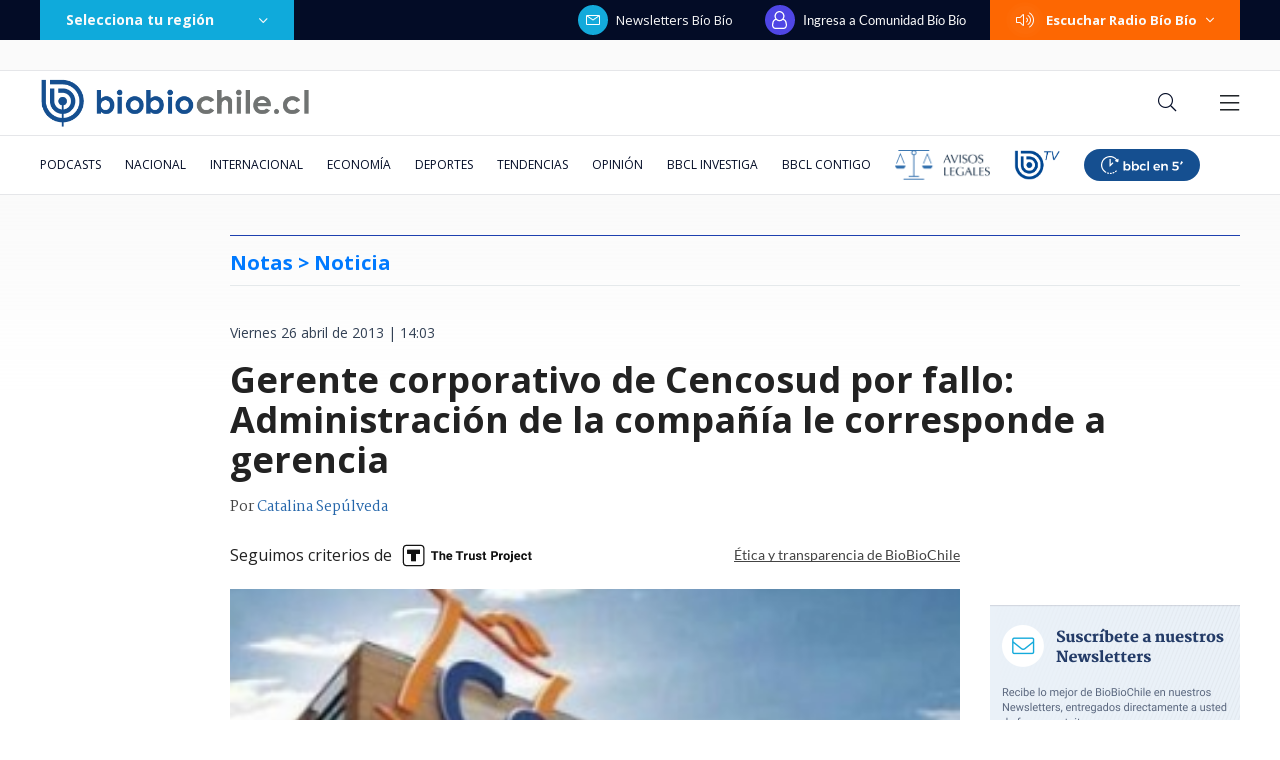

--- FILE ---
content_type: text/html; charset=utf-8
request_url: https://realtime.bbcl.cl/hit/?t=1768831149003&url=https%3A%2F%2Fwww.biobiochile.cl%2Fnoticias%2F2013%2F04%2F26%2Fgerente-corporativo-de-cencusud-por-fallo-administracion-de-la-compania-le-corresponde-a-gerencia.shtml&property=01G1KMVDSGMWCR31GWZX0VBJBY&referrer=
body_size: -14
content:
01KFB8TS6SYCZBZ7G5PC9XY3TM.A52bmduX6I5PGal4xNpmlVjs2dPJY22UNoGyQ1aJK2w=

--- FILE ---
content_type: text/html; charset=utf-8
request_url: https://www.google.com/recaptcha/api2/aframe
body_size: 268
content:
<!DOCTYPE HTML><html><head><meta http-equiv="content-type" content="text/html; charset=UTF-8"></head><body><script nonce="WxIA5J7fGETqoO84xDbkDA">/** Anti-fraud and anti-abuse applications only. See google.com/recaptcha */ try{var clients={'sodar':'https://pagead2.googlesyndication.com/pagead/sodar?'};window.addEventListener("message",function(a){try{if(a.source===window.parent){var b=JSON.parse(a.data);var c=clients[b['id']];if(c){var d=document.createElement('img');d.src=c+b['params']+'&rc='+(localStorage.getItem("rc::a")?sessionStorage.getItem("rc::b"):"");window.document.body.appendChild(d);sessionStorage.setItem("rc::e",parseInt(sessionStorage.getItem("rc::e")||0)+1);localStorage.setItem("rc::h",'1768831162355');}}}catch(b){}});window.parent.postMessage("_grecaptcha_ready", "*");}catch(b){}</script></body></html>

--- FILE ---
content_type: application/javascript
request_url: https://www.biobiochile.cl/static/realtime/realtime-general.js?t=1768831158667&callback=BBCL_Realtime
body_size: 1016
content:
/*2026-01-19 13:58:09*/ BBCL_Realtime([{"id":6703505,"titulo":"Conoce al \"Hombre de Los Vilos\", el esqueleto humano m\u00e1s antiguo de Sudam\u00e9rica encontrado en Chile","url":"https:\/\/www.biobiochile.cl\/noticias\/ciencia-y-tecnologia\/ciencia\/2026\/01\/19\/conoce-al-hombre-de-los-vilos-el-esqueleto-humano-mas-antiguo-de-sudamerica-encontrado-en-chile.shtml","imagen":"2026\/01\/el-hombre-de-los-vilos.jpg","video_rudo_destacado":"","categoria":"general","en_vivo":false,"visitas":305},{"id":6702996,"titulo":"El mapa que muestra la magnitud de la tragedia por el incendio forestal en el B\u00edo B\u00edo","url":"https:\/\/www.biobiochile.cl\/noticias\/nacional\/region-del-bio-bio\/2026\/01\/18\/el-mapa-que-muestra-la-magnitud-de-la-tragedia-por-el-incendio-forestal-en-el-bio-bio.shtml","imagen":"2026\/01\/el-mapa-que-muestra-la-magnitud-de-la-tragedia-por-el-incendio-forestal-en-el-bio-bio.jpg","video_rudo_destacado":"","categoria":"nacional","en_vivo":false,"visitas":227},{"id":6703547,"titulo":"DT de Uni\u00f3n Espa\u00f1ola destroza a Vecchio y club eval\u00faa su despido: \"No est\u00e1 en condiciones\"","url":"https:\/\/www.biobiochile.cl\/noticias\/deportes\/futbol\/futbol-nacional\/2026\/01\/19\/dt-de-union-espanola-destroza-a-vecchio-y-club-evalua-su-despido-no-esta-en-condiciones.shtml","imagen":"2026\/01\/vecchio-en-ue-2026.jpg","video_rudo_destacado":"","categoria":"deportes","en_vivo":false,"visitas":185},{"id":6703040,"titulo":"As\u00ed avanz\u00f3 incendio de Penco, Tom\u00e9 y Concepci\u00f3n en s\u00f3lo 12 horas: critican pasividad del Gobierno","url":"https:\/\/www.biobiochile.cl\/noticias\/nacional\/region-del-bio-bio\/2026\/01\/18\/asi-avanzo-incendio-de-penco-tome-y-concepcion-en-solo-12-horas-critican-pasividad-del-gobierno.shtml","imagen":"2026\/01\/incendios-penco-tome-concepcion.jpg","video_rudo_destacado":"","categoria":"nacional","en_vivo":false,"visitas":160},{"id":6703444,"titulo":"Revive la rutina de Felipe Parra: imit\u00f3 al presidente Boric, invit\u00f3 a Vi\u00f1uela y salud\u00f3 a damnificados","url":"https:\/\/www.biobiochile.cl\/noticias\/dopamina\/2026\/01\/19\/revive-la-rutina-de-felipe-parra-imito-al-presidente-boric-invito-a-vinuela-y-saludo-a-damnificados.shtml","imagen":"2026\/01\/felipe-parra.jpg","video_rudo_destacado":"","categoria":"nacional","en_vivo":false,"visitas":137},{"id":6703507,"titulo":"Megaincendios en Biob\u00edo y \u00d1uble: estado actual de la emergencia, comunas afectadas y balance de da\u00f1os","url":"https:\/\/www.biobiochile.cl\/noticias\/bbcl-explica\/bbcl-explica-notas\/2026\/01\/19\/megaincendios-en-biobio-y-nuble-estado-actual-de-la-emergencia-comunas-afectadas-y-balance-de-danos.shtml","imagen":"2026\/01\/megaincendios.png","video_rudo_destacado":"","categoria":"general","en_vivo":false,"visitas":136},{"id":6703456,"titulo":"Tragedia afect\u00f3 a integrante de Entremares: grupo envi\u00f3 mensaje a v\u00edctimas de incendio en Penco","url":"https:\/\/www.biobiochile.cl\/noticias\/dopamina\/2026\/01\/19\/tragedia-afecto-a-integrante-de-entremares-grupo-envio-mensaje-a-victimas-de-incendio-en-penco.shtml","imagen":"2026\/01\/image-2026-01-19t075237-076.png","video_rudo_destacado":"","categoria":"nacional","en_vivo":false,"visitas":127},{"id":6703653,"titulo":"Guatemala bajo estado de sitio: claves del nuevo conflicto entre el gobierno y las pandillas","url":"https:\/\/www.biobiochile.cl\/noticias\/internacional\/america-latina\/2026\/01\/19\/guatemala-bajo-estado-de-sitio-claves-del-nuevo-conflicto-entre-el-gobierno-y-las-pandillas.shtml","imagen":"2026\/01\/guatemala-estado-sitio.png","video_rudo_destacado":"","categoria":"nacional","en_vivo":false,"visitas":114},{"id":6703593,"titulo":"\"No tengo c\u00f3mo, perd\u00ed todo\": damnificado tuvo que avisar por TV que no pod\u00eda ir a trabajar","url":"https:\/\/www.biobiochile.cl\/noticias\/sociedad\/historia\/2026\/01\/19\/no-tengo-como-perdi-todo-damnificado-tuvo-que-avisar-por-tv-que-no-podia-ir-a-trabajar.shtml","imagen":"2026\/01\/incendio-forestal.jpg","video_rudo_destacado":"","categoria":"general","en_vivo":false,"visitas":109},{"id":6702709,"titulo":"\"Dejo este lugar que considero por siempre mi casa\": el emotivo adi\u00f3s de Catalina Edwards de Megamedia","url":"https:\/\/www.biobiochile.cl\/noticias\/espectaculos-y-tv\/celebridades\/2026\/01\/17\/dejo-este-lugar-que-considero-por-siempre-mi-casa-el-emotivo-adios-de-catalina-edwards-de-megamedia.shtml","imagen":"2026\/01\/edwards.png","video_rudo_destacado":"","categoria":"general","en_vivo":false,"visitas":78}])

--- FILE ---
content_type: application/javascript; charset=utf-8
request_url: https://fundingchoicesmessages.google.com/f/AGSKWxXpxewqJDYsWyKeYdf8D8NFnoi1szY8KAI24Sj1spVI7blGcQREwSr4wBWEs0R0JSEW8PLWlu5zfn-R05qzyy94LFWJiKCt4XdX64p19xT-1g5RaLE3QYjE04Ik4W2MkKir-S6noexaC2MoQs0tdYMkAMvDKtCk9Gc_Vu39bqrGuNKb0jozjH27ecyP/_/admeasure./waterad2./partner-ad-_link_ads-/proxyadcall?
body_size: -1291
content:
window['213f068e-0036-4b74-97a1-e58c532d66c8'] = true;